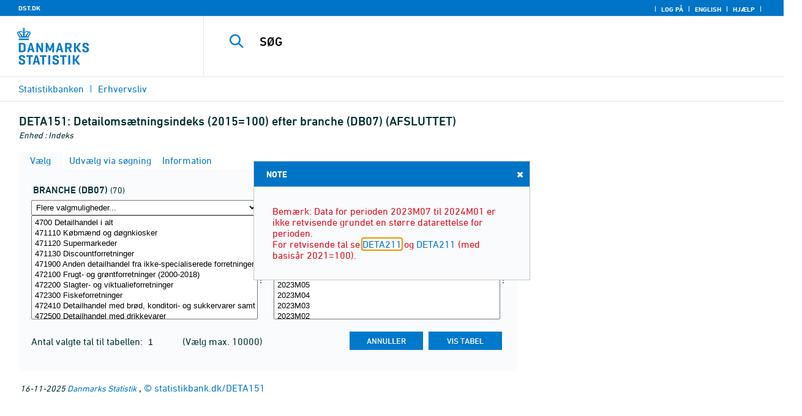

--- FILE ---
content_type: text/html; charset=ISO-8859-1
request_url: https://statistikbank.dk/statbank5a/SelectVarVal/Define.asp?Maintable=DETA151&PLanguage=0
body_size: 15128
content:
<!DOCTYPE HTML PUBLIC "-//W3C//DTD HTML 4.01 Transitional//EN" >
<HTML lang="da">
<HEAD>
<meta http-equiv="X-UA-Compatible" content="IE=Edge">
<TITLE>Detailomsætningsindeks (2015=100) efter branche (DB07) (AFSLUTTET) - Statistikbanken - data og tal</TITLE>

<LINK rel="shortcut icon" href="//statistikbank.dk/statbank5a/Site/1/favorite.ico">
<script type="text/javascript" src="../jQuery/js/jquery-3.7.0.min.js"></script>
<link type="text/css" href="../jQuery/css/default/jquery-ui-1.12.1.min.css" rel="stylesheet" />	
<script type="text/javascript" src="../jQuery/js/jquery-ui-1.12.1.min.js"></script>
<LINK rel="stylesheet" type="text/css" href="../site/StatBank1.css?rev2023-3">
<script type="text/javascript" src="../site/1/topmenu.js?rev2021-2"></script>
<script type="text/javascript" src="../site/1/webstat.js?rev2021-2"></script>
<META http-equiv="Content-Type" content="text/html; charset=iso-8859-1">
<meta property='cludo:maintable' content='DETA151' /><meta property='cludo:title' content='Detailomsætningsindeks' /><meta property='cludo:subjectarea' content='Erhvervsliv. Handel' /><meta property='cludo:boost' content='0' /><meta property='cludo:categorydst' content='Statistikbanken' /><meta property='cludo:manualurl' content='http://statistikbank.dk/DETA151' />
</HEAD>

<BODY onload="howmany(1,1);autosuit(3,170,550,30);" onresize='autosuit(3,170,550,30);'>

<a NAME="top" class="skipToContent" href="#mainContent">Gå til sidens indhold</a>
	
	<script type="text/javascript">

//Insert texts for use in JavaScript function in correct language (see PTda.asp)
var logonconfirm1 = 'Du skal logge på for at udtrække mere end ';
var logonconfirm2 = ' tal pr. tabel. Vil du logge på?';
var gstalert1 = 'Du kan maksimalt udtrække ';
var gstalert2 = ' tal pr. tabel';
var peralert = 'Visning af tabeller kræver at, du\nhar foretaget et valg i listen med tid.\n\nVælg en værdi og prøv igen.';
var valuealert = 'Vælg en eller flere værdier fra ';
var mapalert = 'Kort kan kun vises for områdefordelte statistikker';
var undosort = 'Fortryd sortering';

function showspan()	{
gettingdata.style.visibility="visible";
}

function autologon(form1)	{
	var al = document.forms[form1].elements['AutoLogon'].checked;
	if (al)
	    //window.open('../Help/autologon.asp?Planguage=0','autologon','width=450,height=510,resizable=1,scrollbars=auto');
	    var div = $('<div title="Autologon" class="conceptcontent"></div>').appendTo('body'),
            url = '../Help/autologon.asp?Planguage=0';
            div.load(url, function () { $(this).dialog({ width: 500 }) });
}

function showgraph(lstnr) {
if (lstnr == 7) {
index = lstnr;
}
else {
index = document.graphics.graphtype.selectedIndex;
}
para = document.graphics.graphtype.options[index].value;
  if(para == 'graferror') {
  alert(mapalert);
  }
  else {
      window.open(para,'_blank','width=950,height=510,resizable=1,scrollbars=1');
  }
}

function showpxsgraph(fil) {
para = fil;
window.open(para,'Diagram','width=950,height=500,resizable=1');
}

function showdiv(i,j) {
  rediger.varno.value = i;
  rediger.vartext.value = j;
  vartitle.value = j;
  scr1 = window.document.body.scrollTop;
  scr2 = window.document.body.scrollLeft;
  str1 = scr1 + window.event.clientY;
  str2 = scr2 + window.event.clientX;
  div1.style.top = str1;
  div1.style.left = str2;
  div1.style.visibility = "visible"  
}

function hidediv(i,j)	{
  rediger.varno.value = "";
  rediger.vartext.value = "";
  div1.style.visibility = "hidden";
}

function calculate(i)	{
  rediger.varno.value = $('#editorcalc').contents().find('#varno').val();
  rediger.vartext.value = $('#editorcalc').contents().find('#vartosum').val();
  rediger.valstring.value = $('#editorcalc').contents().find('#valtosum').val();
  rediger.newvaltext.value = $('#editorcalc').contents().find('#newvaltext').val();
  rediger.inclexcl.value = $('#editorcalc').contents().find('#inclexcl').val();
  rediger.calconst.value = $('#editorcalc').contents().find('#calconst').val();
  rediger.parmorder.value = $('#editorcalc').contents().find('#parmorder').val();
  menusubmit(i);
}

function menusubmit(i)  {
  rediger.altpivot.value= i;
  document.rediger.submit();
  showspan();
}

function bookmarkme(i)	{
  url = "http://www." + i;
  pres = i;
  if (document.all)
  window.external.AddFavorite(url,pres) 
}

function help(fil) {
	window.open(fil,'Helps','width=800,height=600,resizable=1,toolbar=yes,toolbar=0');
}

function videoguide(url) {
	window.open(url,'Guide','width=1000,height=650,resizable=1,toolbar=yes,toolbar=0');
}

function servertimer()
{
	if (hour > 24)
		hour = '00';

	if (min < 10 && min != '00')
		dismin = '0' + min;
	else
		dismin = min;
	
	dissec = (sec < 10 ? sec = '0' + sec : sec);

	document.getElementById('servertime').innerHTML = hour + ":" + dismin + ":" + dissec;

	if (sec < 59)
		sec++;
	else
	{
		sec = '0';
		min++;
		if (min > 59)
		{
			min = '00';
			hour++;
		}
	}
	
	window.setTimeout('servertimer()', 1000);
}

function logOffConfirm()
{
	time = new Date();
	
	answer = confirm('Automatisk pålogning vil blive deaktiveret.\n\nØnsker du at logge af?');

	try
	{	
		elapsedSeconds = Math.floor((new Date() - time) / 1000);
		sec = sec * 1 + elapsedSeconds;
		
		min = min * 1 + Math.floor(sec / 60);
		sec = sec % 60;
		
		hour = hour * 1 + Math.floor(min / 60);
		min = min % 60;
		
		hour = hour % 24;
	}
	catch(exception)
	{}
		
	return answer;
}

//
//rettet
function createCookie(name,value,days)
{
	if (days)
	{
		var date = new Date();
		date.setTime(date.getTime() + (days * 24 * 60 * 60 * 1000));
		var expires = '; expires=' + date.toGMTString();
	}
	else
		var expires = '';
		
	document.cookie = name + ' = ' + value + expires + '; path=/';
}

//
function readCookie(name) {
	var nameEQ = name + "=";
	var ca = document.cookie.split(';');
	for(var i=0;i < ca.length;i++) {
		var c = ca[i];
		while (c.charAt(0)==' ') c = c.substring(1,c.length);
		if (c.indexOf(nameEQ) == 0) return c.substring(nameEQ.length,c.length);
	}
	return null;
}

//
function eraseCookie(name) {
	createCookie(name,"",-1);
}

function InternetExplorer()
{
	if ((navigator.appVersion.indexOf("MSIE") != -1) && (navigator.appVersion.indexOf("Macintosh") == -1))
		return true;
	else
		return false;
}

function FrameDiv(titleInnerText, innerHTML, className, closeImageUrl)
{
	this.removed = false;
	this.o = this;

	if (!document.body.addEventListener)
	{
		document.body.addEventListener =
			function(eventName, functionObject)
			{
				if (typeof eval('FrameDiv.oldBodyOn' + eventName) == 'undefined')
				{
					eval('FrameDiv.oldBodyOn' + eventName + ' = (document.body.on' + eventName + ' ? document.body.on' + eventName + ' : function() {})');
					eval('document.body.on' + eventName + ' = function() { FrameDiv.oldBodyOn' + eventName + '(); functionObject() }');
				}
			}
	}

	if (FrameDiv.zIndex == undefined)
		FrameDiv.zIndex = 1000;
	else
		FrameDiv.zIndex++;
		
	FrameDiv.CurrentFrame = null;
	FrameDiv.CurrentDiv = null;
	
	this.setInnerHTML =
		function(innerHTML)
		{
			bodyDiv.innerHTML = innerHTML;
		}
		
	this.getBodyDiv =
		function()
		{
			return bodyDiv;
		}
	
	this.moveTo =
	    function(x, y)
	    {
	        frame.style.left = x;
	        div.style.left = x;

	        frame.style.top = y;
	        div.style.top = y;
	    }

    this.getTop = 
        function()
        {
            return div.offsetTop;
        }
	    
	this.setClassName =
		function(className)
		{
			frame.style.zIndex = ++FrameDiv.zIndex;
			div.style.zIndex = ++FrameDiv.zIndex;

			div.className = className;
			div.style.margin = 0;
			div.style.padding = 0;
			div.style.position = 'absolute';
			
			table.border = 0;
			table.cellSpacing = 0;
			
			titleTd.className = className;
			titleTd.style.border = 'none';
			titleTd.style.height = 1;
			
			luk.style.position = 'absolute';
			luk.style.top = 2;
			luk.style.right = 2;
			
			bodyTd.colSpan = 2;

			bodyDiv.className = className;
			bodyDiv.style.border = 'none';
			bodyDiv.style.overflow = 'auto';
			
			div.style.height = table.offsetHeight;
			div.style.width = table.offsetWidth;
			
			frame.className = className;
			frame.style.position = 'absolute';
			frame.style.top = div.offsetTop - 1;
			frame.style.left = div.offsetLeft - 1;
			frame.style.width = div.offsetWidth + 2;
			frame.style.height = div.offsetHeight + 2;
			frame.style.border = '';
		}

	this.remove = 
		function()
		{
			this.o.removed = true;
		
			for (var i = 0; i < div.getElementsByTagName('embed').length; i++)
				if (typeof div.getElementsByTagName('embed')[i].stop != 'undefined')
					div.getElementsByTagName('embed')[i].stop();
			
			document.body.removeChild(div);
			if (microsoft())
				document.body.removeChild(frame);
		}
		
	this.append = 
		function()
		{
			div.style.visibility = 'hidden';
			div.style.filter = 'progid:DXImageTransform.Microsoft.Fade(duration=.3)';
		
			if (microsoft())
				document.body.appendChild(frame);
			document.body.appendChild(div);

			if (microsoft())
			{
			    try
			    {
				    div.filters[0].apply();
				    div.filters[0].play();
				}
				catch(exception)
				{}
			}
			else
			{
				fadeIn(div);				
			}
			div.style.visibility = 'visible';
		}

	var frame = document.createElement('iframe');
	var div = document.createElement('div');
		div.parent = frame;
		var table = document.createElement('table');
		var tbody = document.createElement('tbody');
			var headTr = document.createElement('tr');
				var titleTd = document.createElement('td');
					titleTd.parent = div;
					var luk = document.createElement('img');
			var bodyTr = document.createElement('tr');
				var bodyTd = document.createElement('td');
					var bodyDiv = document.createElement('div');
	
	titleTd.appendChild(luk);
	headTr.appendChild(titleTd);
	
	bodyTd.appendChild(bodyDiv);
	bodyTr.appendChild(bodyTd);
	
	tbody.appendChild(headTr);	
	tbody.appendChild(bodyTr);	
	
	table.appendChild(tbody);
	
	div.appendChild(table);
	
	var image = new Image();
	image.src = closeImageUrl;
	
	luk.src = closeImageUrl;
	
	this.title = document.createTextNode(titleInnerText);
	titleTd.appendChild(this.title);
	
	this.setTitle =
	    function(t)
	    {
	        this.title.innerText = t;
	    }
	
	this.setInnerHTML(innerHTML);

	this.append();
	this.setClassName(className);

	div.onmousedown =
		function()
		{
			frame.style.zIndex = ++FrameDiv.zIndex;
			div.style.zIndex = ++FrameDiv.zIndex;
		}
	
	luk.o = this;
	luk.onmouseup = this.remove;
	
	var yDiff, xDiff;
	titleTd.onmousedown =
		function(eventArg)
		{
			if (eventArg)
				event = eventArg;
		
			if (event.srcElement == luk || event.target == luk)
				return;
			
			FrameDiv.CurrentDiv = this.parent;
			FrameDiv.CurrentFrame = this.parent.parent;

			var x = (event.x ? event.x : event.pageX);
			var y = (event.y ? event.y : event.pageY);

			FrameDiv.yDiff = y - div.offsetTop;
			FrameDiv.xDiff = x - div.offsetLeft;
		}
	
	if (FrameDiv.eventsSet != true)
	{
		FrameDiv.eventsSet = true;
		
		document.body.addEventListener('mousemove',
			function(eventArg)
			{
				if (eventArg)
					event = eventArg;
			
				if (FrameDiv.CurrentFrame == null)
					return;
				
				var x = (event.x ? event.x : event.pageX);
				var y = (event.y ? event.y : event.pageY);

				FrameDiv.CurrentDiv.style.top = y - FrameDiv.yDiff;
				FrameDiv.CurrentDiv.style.left = x - FrameDiv.xDiff;

				FrameDiv.CurrentFrame.style.top = y - FrameDiv.yDiff - 1;
				FrameDiv.CurrentFrame.style.left = x - FrameDiv.xDiff - 1;
			},
			false);

		document.body.addEventListener('mouseup',
			function()
			{
				FrameDiv.CurrentFrame = null;
				FrameDiv.CurrentDiv = null;
			},
			false);
	}
}

function microsoft()
{
	return (navigator.appName.indexOf('Microsoft') > -1);
}

function safari()
{
	return (navigator.appVersion.indexOf('Safari') > -1);
}

var elem, opac;
function fadeIn(element, opacity)
{
	if (opacity == null)
		opacity = 0;
	
	element.style.opacity = opacity;
	
	if (opacity >= 1)
	{
		return;
	}
	else
	{
		opacity += .1;
		elem = element;
		opac = opacity;
		setTimeout('fadeIn(elem, opac);', 10);
	}
}

function colorRange(event, color) {
	var e = (event.srcElement ? event.srcElement : event.target); 
	while (e.nodeName != 'TR' && e.parentNode) e = e.parentNode; 
	if (e.nodeName == 'TR') { e.className = (color ? 'hovertr' : 'mytablestr');} 
}

function MainConcepts(mt) {
	$('.conceptcontent').remove();
	var url = "../Common/getConcepts.asp?maintable=" + mt + "&Planguage=0";
	var div = $('<div title="Begreber" class="conceptcontent"></div>');
	$('body').append(div);
	div.load(url,function() {$(this).dialog({width:500})});
}

function ShowConcepts(vs,tit) {
    $('.conceptcontent').remove();
	var url = "../Common/getConcepts.asp?valueset=" + vs + "&Planguage=0";
	var div = $('<div title="Begreber" class="conceptcontent"></div>');
	$('body').append(div);
	div.load(url, function() {$(this).dialog({width:500});changevaluetxt(tit)});
}

function changevaluetxt(tit) {
	$('#valuesetid').html(tit);
	$('#variabelid').html(tit);
	tit = tit.replace("/", "_Ss_")
	tit = tit.replace("ø", "_oe_")
	tit = tit.replace("Ø", "_OE_")
	tit = tit.replace("æ", "_ae_")
	tit = tit.replace("Æ", "_AE_")
	tit = tit.replace("å", "_aa_")
	tit = tit.replace("Å", "_AA_")
	var url = "/" + '"' + tit + '"';
	$('#variabelurl').attr('href',url);
}

function ShowTableInfo(mt) {
	$('.infodialog').remove();
	var url = "../SelectVarval/define.asp?Tabstrip=INFO&maintable=" + mt + "&Planguage=0";
	$.get(
		url,
		function (data)
		{
			$('<div title="Information: '+ mt +'" class="infodialog"></div>').html($(data).find('.infotbl')).appendTo('body').dialog({width:600});
		}						
	);
}

function epost(user, domain, querystring)
{
	var t = user + qwerty(true) + domain;

	if (querystring.length > 0)
		t += '?' + querystring;

	return t;
}

function qwerty(qwerty)
{
	if (qwerty)
		return '@';
	else
		return '';
}

function adjustFootnote()
{
	$('.pxtable .footnote').each(
		function()
		{
			var br = $(this).html().toLowerCase().indexOf('&nbsp;');

			if (br > -1)
			{
				var hide = $(this).html().substring(br + 6);

				$(this).html($(this).html().substring(0, br));

				$('<span class="footnoteToggle"/>').appendTo($(this)).append(
					'<span class="toggle hide">' + hide + '</span>',
					'<span class="flnote handle toggle"><br/>Læs mere ... &raquo;</span>',
					'<span class="flnote handle toggle hide"><br/>Læs mere ... &laquo;</span>'
				).find('.handle').click(
					function()
					{
						$(this).siblings('.toggle').addBack().toggle();
					}
				);
			}
		}
	);
}
</script>

<SPAN ID="gettingdata" class="snail">Henter data ... <img src="../Site/1/larve.gif" alt="" role="presentation"> ... vent et øjeblik</SPAN>

<table background="../Site/1/top_DST.gif?rev2025-2" class="toptbl">
<tr>

<td class="toplogotd" onclick="javascript:window.open('http://www.dst.dk');">
<table class="toplogotbl"><tr><td>
</td></tr></table>
</td>

<td class="topcrumstd" valign="bottom">
<table class="topcrumstbl"><tr>
<td><img src="../Site/1/hjem.gif" alt="" role="presentation">

<a href="../SelectTable/Omrade0.asp?PLanguage=0" title="Startsiden" onclick="javascript:showspan()" class="topcrumslink"> Statistikbanken</a> <img src='../Site/1/crumbdivide.gif' class='crumsep' alt='' role='presentation'>
<a href="../SelectTable/Omrade0.asp?SubjectCode=6&ShowNews=OFF&PLanguage=0" title="" onclick="javascript:showspan()" class="topcrumslink">Erhvervsliv</a> <img src='../Site/1/crumbdivide.gif' class='crumsep' alt='' role='presentation'>
</td></tr></table>
</td>

<td class="topmenubartd" align="right" valign="bottom">
<table class="topmenubartbl"><tr>
<td>
 <img src='../Site/1/sep.gif' alt='' role='presentation'> 
<a href="../SelectTable/Omrade0.asp?logon=yes&PLanguage=0&SubjectCode=6&MainTable=DETA151&pxsid=0&TC=" title="Log på" class="topmenulink"><img src="../Site/1/lock.gif" alt="" role="presentation"> Log på</a>
 <img src='../Site/1/sep.gif' alt='' role='presentation'>  <a href="../SelectVarVal/Define.asp?Maintable=DETA151&PLanguage=1" title="English" class="topmenulink"><img src="../Site/1/English.gif" alt="" role="presentation"></a>
 <img src='../Site/1/sep.gif' alt='' role='presentation'>  <a href="javascript:help('../Help/Help.asp?menuname=Define&PLanguage=0');" title="Hjælp" class="topmenulink"><img src="../Site/1/spg12.gif" alt="" role="presentation"> Hjælp</a> 
 <img src='../Site/1/sep.gif' alt='' role='presentation'> 
</td></tr></table>
</td>

<td class="topsearchtd">
<form method="post" action="../selecttable/search.asp" name="content" id="cludosearch">
<table class="searchtbl">
<tr><td>
<input autocomplete="off" type="search" name="searchtext" value="" size="20" maxlength="100" class="searchinp" aria-label="SØG">
</td><td>
<input type="submit" value="SØG" onclick="javascript: showspan()" id="submit1" name="submit1" class="searchbtn">
<INPUT TYPE="hidden" NAME="PLanguage" VALUE="0">
</td></tr>
</table>
</form>

<ul class="search__suggest" id="suggestList"></ul>

<script type="text/javascript">

    var timeoutHandle = 0;
    var waitForKeyPress = 200;
    var minimumCharacterCount = 3;
    var suggestUl;
    var searchField;
    var currentSuggestion = undefined;
    var numberOfSuggestions = 0;

    function changeSuggestion(down) {
        if (down) {
            if (!currentSuggestion || ++currentSuggestion > numberOfSuggestions) {
                currentSuggestion = 1;
            }
        } else {
            if (!currentSuggestion || --currentSuggestion === 0) {
                currentSuggestion = numberOfSuggestions;
            }
        }

        suggestUl.children("li.cl_selected").removeClass("cl_selected");
        suggestUl.children("li[data-suggestion-number=" + currentSuggestion + "]").addClass("cl_selected");
    }

    function doSuggest() {
        var text = searchField.val();
        if (text.length >= minimumCharacterCount) {
            jQuery.ajax({
                url: 'https://api.cludo.com/api/v3/34/1965/Autocomplete?text=' + encodeURIComponent(text),
                success: function (data) {
                    numberOfSuggestions = data.length;
                    suggestUl.empty();
                    if (data.length > 0) {
                        for (var i in data) {
                            suggestUl.append(jQuery("<li data-suggestion-number='" + (Number(i) + 1) + "'><a href='#'>" + data[i] + "</a></li>"));
                        }
                    }
                },
                type: "GET",
                dataType: "json",
                beforeSend: function (xhr) { xhr.setRequestHeader("Authorization", "SiteKey MzQ6MTk2NTpTZWFyY2hLZXk="); }
            });
        } else {
            resetSuggest();
        }
    }

    function resetSuggest() {
        numberOfSuggestions = 0;
        currentSuggestion = undefined;
        suggestUl.empty();
    };


    $(function () {
        //        jQuery(function () {
        suggestUl = jQuery(".search__suggest");
        searchField = jQuery(".searchinp");

        searchField.keyup(function (e) {
            if (e.keyCode === 38 || e.keyCode === 40) {
                e.preventDefault();
                changeSuggestion(e.keyCode === 40);
                return;
            }
            if (e.keyCode === 27) {
                suggestUl.addClass("cl_hidden");
                return;
            }
            suggestUl.removeClass("cl_hidden");
            clearTimeout(timeoutHandle);
            timeoutHandle = setTimeout(doSuggest, waitForKeyPress);
        });

        searchField.keydown(function (e) {
            if (e.keyCode === 13 && currentSuggestion) {
                searchField.val(suggestUl.children("[data-suggestion-number=" + currentSuggestion + "]").text());
                resetSuggest();
            }
        });

        searchField.focus(function () {
            suggestUl.removeClass("cl_hidden");
            timeoutHandle = setTimeout(doSuggest, waitForKeyPress);
        });

        searchField.blur(function () {
            setTimeout(function () { suggestUl.addClass("cl_hidden") }, 200);
        });

        suggestUl.on("click", "a", function (e) {
            e.preventDefault();
            searchField.val(jQuery(this).text());
            jQuery("#cludosearch").submit();
        });
    });

</script>

</td></tr></table>

<!--
<GruppeNavn>Statistikbanken</GruppeNavn>
<SubGruppeNavn>Sort_SB_0</SubGruppeNavn>
<meta name="DC.Title" content="Detailomsætningsindeks" />
<manuelurl>statistikbank.dk/DETA151</manuelurl>
-->

<TABLE class="maintitle1tbl">
<TR><TD class="maintitle1bar" role="heading" aria-level="1">
<font class="mainref">DETA151:</font> Detailomsætningsindeks (2015=100) efter branche (DB07) (AFSLUTTET)
</TD></TR>
<TR><TD class="source">
Enhed :  Indeks
</TD></TR>
</TABLE>
<div class="definecontainer">

<div id='oblnote' title='NOTE' tabindex='2'><p class="oblnote">Bemærk: Data for perioden 2023M07 til 2024M01 er ikke retvisende grundet en større datarettelse for perioden.<br> For retvisende tal se <a href='http://statistikbanken.dk/DETA211' target='_new'>DETA211</a> og <a href='http://statistikbanken.dk/DETA211' target='_new'>DETA211</a> (med basisår 2021=100).  </p></div>
<script>
    $('#oblnote').dialog({minWidth: 450});
</script>
<br>
<span id="paybox" class="payboxspan"></span>

    <a name="mainContent"></a>
	
<table class="tabstrip" cellspacing="0">
<tr>
 
        <td class="active" valign="top" align="left"></td>
        <td class="active"> 
        <a href="javascript:x7 = document.forms.main; x7['PLanguage'].value = '0'; x7['TS'].value = 'SELECT'; x7.submit();showspan();"><font class="sortelinks">&nbsp;Vælg</font></a>&nbsp;<img src="../Site/1/markpilb.gif">
        </td>          
        <td align="right" valign="top" class="active"></td><td width="2"></td>
        <!-- Advanced select -->
        <td class="passive" valign="top" align="left"></td>
        <td class="passive">
        <a href="javascript:x7 = document.forms.main; x7['TS'].value = 'ASEEK'; x7.submit();showspan();"><font class="hvidelinks">&nbsp;Udvælg via søgning</font></a>&nbsp;<img src="../Site/1/smalupi.gif">
        </td>          
        <td align="right" valign="top" class="passive"></td><td width="2"></td>
        <!-- Information  -->
        <td class="passive" valign="top" align="left"></td>
        <td class="passive"> 
        <a href="javascript:x7 = document.forms.main; x7['TS'].value = 'INFO'; x7.submit();showspan();"><font class="hvidelinks">&nbsp;Information</font></a>&nbsp;<img src="../Site/1/doc9.gif">
        </td>          
        <td align="right" valign="top" class="passive"></td><td width="2">
        <!-- Contents -->
         
</td>
</tr>
</table>

    <TABLE class="fanetabel" width="680" id="fanetbl">
        <TR><TD colspan=2>
        <SCRIPT LANGUAGE="Javascript">

		var AktivBoks
		var tfreq=1

        function howmany(nr,guest) {
        var Boksene = new Array();
        var Taeller = 0;  var Total = 1; tmptael = 0; tal=0;
        var Bent = document.forms['main'].elements
		var GFS = document.forms['main'].elements['GuestFileSize'].value        
		var MFS = document.forms['main'].elements['MaxFileSize'].value

        for(var A=0; A<Bent.length; A++) {
                var taget = Bent[A].type;
                if((taget=="select-multiple")) {
                 Boksene[tmptael] = A;
                 tmptael++
                }
        }
        for(var Y=0; Y < Boksene.length; Y++) {
         for(var X=0; X < Bent[Boksene[Y]].options.length; X++) {
                var hvilken = Bent[Boksene[Y]].options[X];
                var valgt = hvilken.selected;
                if(valgt==true) {Taeller++;}
         }
        
			if(Taeller==0) {Taeller = 1;}
			Total = Taeller * Total; Taeller = 0;
		}
		
		Total = Total * tfreq;
        
        if(Total>MFS){
                alert(gstalert1 + MFS + gstalert2);

				for(i=0; i < Bent[AktivBoks].length; i++) {
					if(i != Bent[AktivBoks].selectedIndex) {
						Bent[AktivBoks][i].selected = false;
					}
				}
                
                return false;
        }

        if(Total>GFS && guest==-1){
					
				for(i=0; i < Bent[AktivBoks].length; i++) {
					if(i != Bent[AktivBoks].selectedIndex) {
						Bent[AktivBoks][i].selected = false;
					}
				}
                
                var dadr = document.forms['main'].elements['MainTable'].value;
                var wtg = "../SelectTable/Omrade0.asp?Logon=yes&PLanguage=0&Maintable=" + dadr;
                if (confirm(logonconfirm1 + GFS + logonconfirm2)) {
                window.location.href = wtg;
                }
                return false;
        }
        
        document.main.valgteceller.value=Total;
        return true;
        }

        function dblink(fil)
        {open(fil,target="_blank");
                }
        function validate() {
        var Boksene = new Array();
        var Taeller = 0; tmptael=0
        var Bent = document.forms[0].elements
        for(var A=0; A<Bent.length; A++) {
                var taget = Bent[A].type;
                if((taget=="select-multiple") || (taget=="select-one")) {
                 Boksene[tmptael] = A;
                 tmptael++
                }
        }

        var z = IsLastSelected(Bent[Boksene[Boksene.length - 1]]);
        if(z == false) {
                alert(peralert);
                return false;
                }
        }

        function IsLastSelected(x) {
                for(s = 0; s < x.options.length; s++) {
                        var tf = x.options[s].selected;
                        if(tf == true) { return true; }
                }
                return false;
        }
        
        function presubmit(x) {
                var f = document.forms['main'].elements;
                var obj = f['action'];
                obj.value = x;
        }

var VisGemTSAdversel = true;

function GemTS (TS)
{
var koer = true;
var ms = "";
var felter = "";
for(i = 0; i < document.forms.main.elements.length; i++) {
	//ms = document.forms.main.elements[i].MustSelect;
	ms = document.getElementsByName('main')[0].elements[i].getAttribute('MustSelect');
	if(ms == "true") {
		if(document.forms.main.elements[i].selectedIndex == -1) {
			ms = document.forms.main.elements[i].name;
			ms = "VP" + ms.substring(3, ms.length);
			if(document.forms.main.elements[ms].value == "") {
				felter = felter + ", " + document.forms.main.elements["rubrik" + ms.substring(2, ms.length)].value;
			}
			else {
				felter = felter + ", " + document.forms.main.elements[ms].value;
			}
			koer = false;
		}
	}
}
if(koer == true || TS != "ShowTable") {
	document.main.TS.value = TS + "&OldTab=" + document.main.OldTab.value + "&SubjectCode=" + document.main.SubjectCode.value + "&AntVar=" + document.main.antvar.value + "&Contents=" + document.main.Contents.value + "&tidrubr=" + document.main.tidrubr.value;
	showspan();
}
else {
	if(VisGemTSAdversel) {
		alert(valuealert + felter.substring(2, felter.length));
		VisGemTSAdversel = false;
	}
	else {
		VisGemTSAdversel = true;
	}
}
return koer;
}

// RESIZE SELECTBOXES

var m_bDrag = false;
var nOldMouseX;
var boxvar;

function onMouseDown(boxno) {
   m_bDrag = true;
   nOldMouseX = window.event.x;
   boxvar = boxno
}
function onMouseMove() {
   if (m_bDrag) {
      RepositionListbox(window.event.x - nOldMouseX, boxvar);
      nOldMouseX = window.event.x;
      return false;
   }
}
function onMouseUp() {
   m_bDrag = false;
}
document.onmouseup = onMouseUp;
document.onmousemove = onMouseMove;

function RepositionListbox(whereto, boxno) {
var def = document.forms['main'].elements[boxno].style.width;
var def1 = parseInt(def);
var def2 = def1 + whereto;
	if (def2 > 0) {
	document.forms['main'].elements[boxno].style.width = def2;
	aktivgrp = boxno.replace("var", "grouping");
	if ($('select[name="' + aktivgrp + '"]')) {
		document.forms['main'].elements[aktivgrp].style.width = def2;
		}
	}
}

var totalArray=new Array();

function initsorting(id) {

    for (i=0;i<id.options.length;i++) {
    var sel = "N";
    if (id.options[i].selected == true) {sel = "S"};
	totalArray[i] = id.options[i].text + "¿" + id.options[i].value + "¿" + sel;
    }
    
    for (i=id.length;i>=0;i--) {
        id.options[i]=null
    }
}

function SortSelect(id,grouping) {
    
    initsorting(id);
    
	totalArray.sort();	
    
    for (i=0;i<totalArray.length;i++) {
	tmp = totalArray[i].split("¿");
	tmp1 = tmp[0];
	tmp2 = tmp[1];
	tmp3 = tmp[2];
        so = new Option(tmp1,tmp2);
        optionRank = id.options.length;
        id.options[optionRank]=so;
        if (tmp3=="S") {id.options[optionRank].selected = true}
    }
    totalArray.length = 0;
    document.forms['main'].elements[grouping].options[0].text = undosort;
}

function SelectAll(id,guest) {

    for (i=0;i<id.options.length;i++) {
    id.options[i].selected = true;
    }
    howmany(1,guest);
}

function DeSelectAll(id,guest) {

    for (i=0;i<id.options.length;i++) {
    id.options[i].selected = false;
    }
    howmany(1,guest);
}

function vissubmit(grouping,guest)	{
whatodo = document.forms['main'].elements[grouping].selectedIndex;
varboks = document.forms['main'].elements[AktivBoks];
document.main.TS.value = "";
if (whatodo==1) {SortSelect(varboks,grouping);}
if (whatodo==2) {SelectAll(varboks,guest);}
if (whatodo==3) {DeSelectAll(varboks,guest);}
if (whatodo==0 | whatodo>3) {document.main.submit();showspan();}
}

function autosuit(cols,al,hl,ml) {
if (!navigator.userAgent.match(/(iPhone|iPod|iPad)/)) {
var a = document.forms['main'].elements['antvar'].value;
var rows = Math.ceil(a/cols)
var ow = (self.innerWidth ? self.innerWidth : document.body.offsetWidth);
var oh = (self.innerHeight ? self.innerHeight : document.body.offsetHeight);
if (((ow/cols)-al)>ml && ((oh-hl)/rows)>ml) {
	var b = (ow-al)/cols;
	if (a>cols)  {var h = (oh-hl)/rows}
	else {var h = oh-hl}
	for (i=0; i<a; i++) {
		c=i+1;
		var v = 'var' + c;
		var g = 'grouping' + c;
		document.forms['main'].elements[v].style.width = b;
		document.forms['main'].elements[v].style.height = h;
		document.forms['main'].elements[g].style.width = b;
	}
	fanetbl.style.width=hl;
	}
}
}

</SCRIPT>


<FORM name="main" ACTION ="saveselections.asp" METHOD="post" onsubmit="return GemTS('ShowTable','SELECT')">
        <INPUT TYPE="hidden" NAME="TS" ID="TS" VALUE="">
        <INPUT TYPE="hidden" NAME="PLanguage" ID="PLanguage" VALUE="0">
        <INPUT TYPE="hidden" NAME="FF" ID="FF" VALUE="20">
        <INPUT TYPE="hidden" NAME="OldTab" ID="OldTab" VALUE="SELECT">
		<INPUT TYPE="hidden" NAME="SavePXSId" ID="SavePXSId" VALUE="0">

        <!-- <INDHOLD> -->
        <table class="tblcollapse">
        <tr class="vartr">
        
	<TD COLSTART="1"><table class="varboxtitletbl"><tr><td><font class="overskrifta">
	branche (DB07)</font> <font class=numofvals> (70)</font></td></td></tr></table></td><td></td>
	
        <TD COLSTART="2">
        
<font class="overskrifta">måned</font>
<INPUT TYPE="hidden" NAME="rubrik2" VALUE="måned">
</TD>
<td></td>
</TR><TR>

        
        <TD COLSTART="1" class="varboxtd1">
        
        <select name="grouping1" onchange="AktivBoks=document.main.var1.name;vissubmit('grouping1',-1);" style="width:219;" aria-label="Flere valgmuligheder... for branche07">
        <option value="">Flere valgmuligheder...</option>
        <option value="">Sorter alfabetisk</option>
        <option value="">Markér alle</option>
        <option value="">Afmarkér alle</option>
        
        </select> 
        <SELECT style="width:220" onchange="AktivBoks=this.name;howmany(1,-1)"  MULTIPLE="MULTIPLE" NAME="var1" size="14" MustSelect="false" aria-label="Vælg branche07">
                                                <OPTION VALUE="4700">4700 Detailhandel i alt</option>       
                                        
                                                <OPTION VALUE="471110">471110 Købmænd og døgnkiosker</option>       
                                        
                                                <OPTION VALUE="471120">471120 Supermarkeder</option>       
                                        
                                                <OPTION VALUE="471130">471130 Discountforretninger</option>       
                                        
                                                <OPTION VALUE="471900">471900 Anden detailhandel fra ikke-specialiserede forretninger</option>       
                                        
                                                <OPTION VALUE="472100">472100 Frugt- og grøntforretninger (2000-2018)</option>       
                                        
                                                <OPTION VALUE="472200">472200 Slagter- og viktualieforretninger</option>       
                                        
                                                <OPTION VALUE="472300">472300 Fiskeforretninger</option>       
                                        
                                                <OPTION VALUE="472410">472410 Detailhandel med brød, konditori- og sukkervarer samt fremstilling af friske bageriprodukter</option>       
                                        
                                                <OPTION VALUE="472500">472500 Detailhandel med drikkevarer</option>       
                                        
                                                <OPTION VALUE="472600">472600 Tobaksforretninger (2000-2018)</option>       
                                        
                                                <OPTION VALUE="472900">472900 Anden detailhandel med fødevarer i specialforretninger (2000-2018)</option>       
                                        
                                                <OPTION VALUE="472900S">Specialforretninger med fødevarer, frugt og grønt samt tobaksforretninger (472100, 472600, 472900)</option>       
                                        
                                                <OPTION VALUE="473000">473000 Servicestationer</option>       
                                        
                                                <OPTION VALUE="474100">474100 Detailhandel med computere, ydre enheder og software (2000-2018)</option>       
                                        
                                                <OPTION VALUE="474200">474200 Detailhandel med telekommunikationsudstyr (2000-2018)</option>       
                                        
                                                <OPTION VALUE="474300">474300 Radio- og tv-forretninger (2000-2018)</option>       
                                        
                                                <OPTION VALUE="474300S">Detailhandel med informations- og telekommunikationsudstyr i specialforretninger (474100, 474200, 474300)</option>       
                                        
                                                <OPTION VALUE="475100">475100 Detailhandel med kjolestoffer, garn, broderier mv.(2000-2018)</option>       
                                        
                                                <OPTION VALUE="475210">475210 Farve- og tapetforretninger</option>       
                                        
                                                <OPTION VALUE="475220">475220 Byggemarkeder og værktøjsmagasiner</option>       
                                        
                                                <OPTION VALUE="475300">475300 Detailhandel med tæpper, vægbeklædning og gulvbelægning</option>       
                                        
                                                <OPTION VALUE="475400">475400 Detailhandel med elektriske husholdningsapparater</option>       
                                        
                                                <OPTION VALUE="475910">475910 Møbelforretninger</option>       
                                        
                                                <OPTION VALUE="475920">475920 Boligtekstilforretninger (2000-2018)</option>       
                                        
                                                <OPTION VALUE="475930">475930 Detailhandel med køkkenudstyr, glas, porcelæn, bestik, vaser, lysestager mv.</option>       
                                        
                                                <OPTION VALUE="475940">475940 Forhandlere af musikinstrumenter (2000-2018)</option>       
                                        
                                                <OPTION VALUE="475990">475990 Detailhandel med belysningsartikler samt husholdningsartikler i.a.n.(2000-2018)</option>       
                                        
                                                <OPTION VALUE="475990S">Detailhandel med boligtekstil, belysningsartikler samt forhandlere af musikinstrumenter (475100, 475920, 475940, 475990)</option>       
                                        
                                                <OPTION VALUE="476100">476100 Detailhandel med bøger (2000-2018)</option>       
                                        
                                                <OPTION VALUE="476100S">Detailhandel med bøger, aviser og papirvarer (476100, 476200)</option>       
                                        
                                                <OPTION VALUE="476200">476200 Detailhandel med aviser og papirvarer (2000-2018)</option>       
                                        
                                                <OPTION VALUE="476300">476300 Detailhandel med musik- og videooptagelser (2000-2018)</option>       
                                        
                                                <OPTION VALUE="476410">476410 Forhandlere af sports- og campingudstyr (2000-2018)</option>       
                                        
                                                <OPTION VALUE="476410S">Forhandlere af lystbåde, sports- og campingudstyr (476410, 476430)</option>       
                                        
                                                <OPTION VALUE="476420">476420 Cykel- og knallertforretninger</option>       
                                        
                                                <OPTION VALUE="476430">476430 Forhandlere af lystbåde og udstyr hertil (2000-2018)</option>       
                                        
                                                <OPTION VALUE="476500">476500 Detailhandel med spil og legetøj (2000-2018)</option>       
                                        
                                                <OPTION VALUE="476500S">Detailhandel med spil og legetøj samt musik- og videooptagelser (476300, 476500)</option>       
                                        
                                                <OPTION VALUE="477110">477110 Tøjforretninger</option>       
                                        
                                                <OPTION VALUE="477120">477120 Babyudstyrs- og børnetøjsforretninger</option>       
                                        
                                                <OPTION VALUE="477210">477210 Skotøjsforretninger (2000-2018)</option>       
                                        
                                                <OPTION VALUE="477210S">Sko- og lædervareforretninger (477210, 477220)</option>       
                                        
                                                <OPTION VALUE="477220">477220 Lædervareforretninger (2000-2018)</option>       
                                        
                                                <OPTION VALUE="477300">477300 Apoteker (2000-2018)</option>       
                                        
                                                <OPTION VALUE="477400">477400 Detailhandel med medicinske og ortopædiske artikler (2000-2018)</option>       
                                        
                                                <OPTION VALUE="477500">477500 Detailhandel med kosmetikvarer og produkter til personlig pleje(2000-2018)</option>       
                                        
                                                <OPTION VALUE="477500S">Apoteker og detailhandel med kosmetikvarer og ortopædiske artikler (477300, 477400, 477500)</option>       
                                        
                                                <OPTION VALUE="477615">477615 Blomsterforretninger, Planteforhandlere og havecentre</option>       
                                        
                                                <OPTION VALUE="477630">477630 Dyrehandel</option>       
                                        
                                                <OPTION VALUE="477700">477700 Detailhandel med ure, smykker og guld- og sølvvarer</option>       
                                        
                                                <OPTION VALUE="477810">477810 Optikere</option>       
                                        
                                                <OPTION VALUE="477820">477820 Fotoforretninger (2000-2018)</option>       
                                        
                                                <OPTION VALUE="477830">477830 Forhandlere af gaveartikler og brugskunst (2000-2018)</option>       
                                        
                                                <OPTION VALUE="477840">477840 Kunsthandel og gallerivirksomhed (2000-2018)</option>       
                                        
                                                <OPTION VALUE="477890">477890 Detailhandel med andre varer i.a.n.</option>       
                                        
                                                <OPTION VALUE="477900">477900 Detailhandel med brugte varer i forretninger (2000-2018)</option>       
                                        
                                                <OPTION VALUE="477900S">Detailhandel med brugte varer, fotoforretninger og kunsthandel (477820, 477830, 477840, 477900)</option>       
                                        
                                                <OPTION VALUE="478900S">Detailhandel fra stadepladser og markede (478100, 478200, 478900)</option>       
                                        
                                                <OPTION VALUE="479110">479110 Detailhandel fra postordreforretninger (2000-2014)</option>       
                                        
                                                <OPTION VALUE="479111">479111 Detailhandel med dagligvarer via internet</option>       
                                        
                                                <OPTION VALUE="479112">479112 Detailhandel med elektroniske eller elektriske apparater samt fotoudstyr via internet</option>       
                                        
                                                <OPTION VALUE="479113">479113 Detailhandel med husholdnings- eller boligudstyr, bortset fra elektriske apparater, via internet</option>       
                                        
                                                <OPTION VALUE="479114">479114 Detailhandel med bøger, kontorartikler, musik eller film via internet</option>       
                                        
                                                <OPTION VALUE="479115">479115 Detailhandel med hobbyartikler, musikinstrumenter, sportsudstyr, legetøj, cykler via internet</option>       
                                        
                                                <OPTION VALUE="479116">479116 Detailhandel med tøj, sko, lædervarer, ure eller babyudstyr  via internet</option>       
                                        
                                                <OPTION VALUE="479117">479117 Detailhandel med medicin og produkter til personlig pleje via internet</option>       
                                        
                                                <OPTION VALUE="479119">479119 Detailhandel med andre varer i.a.n. via internet</option>       
                                        
                                                <OPTION VALUE="479900">479900 Anden detailhandel undtagen fra forretninger, stadepladser og markeder (2000-2018)</option>       
                                        
                                                <OPTION VALUE="479900S">Anden detailhandel undtagen fra forretninger, stadepladser og markeder samt digitale produkter (479120, 479900)</option>       
                                        
                </SELECT>
                </TD>
				<TD class="resize" onMouseDown="onMouseDown('var1');" title="Træk for at ændre bredde">
                <img src="../Site/1/resize.gif" alt="Træk for at ændre bredde">
				</TD>
                
                                
                <TD COLSTART="2" class="varboxtd1">
				
				
				<select name="grouping2" onchange="AktivBoks=document.main.var2.name;vissubmit('grouping2',-1);" style="width:219;" aria-label="Flere valgmuligheder... for tid">
				<option value="">Flere valgmuligheder...</option>
				<option value="">Sorter alfabetisk</option>
				<option value="">Markér alle</option>
				<option value="">Afmarkér alle</option>
				
				</select>		
				<SELECT style="width:220" onchange="AktivBoks = this.name;howmany(2,-1)"  MULTIPLE="MULTIPLE" NAME="var2" size="14" MustSelect="true" aria-label="Vælg tid">
                        <OPTION VALUE="2023M11" selected>2023M11</option>       
                        
                        <OPTION VALUE="2023M10">2023M10</option>       
                        
                        <OPTION VALUE="2023M09">2023M09</option>       
                        
                        <OPTION VALUE="2023M08">2023M08</option>       
                        
                        <OPTION VALUE="2023M07">2023M07</option>       
                        
                        <OPTION VALUE="2023M06">2023M06</option>       
                        
                        <OPTION VALUE="2023M05">2023M05</option>       
                        
                        <OPTION VALUE="2023M04">2023M04</option>       
                        
                        <OPTION VALUE="2023M03">2023M03</option>       
                        
                        <OPTION VALUE="2023M02">2023M02</option>       
                        
                        <OPTION VALUE="2023M01">2023M01</option>       
                        
                        <OPTION VALUE="2022M12">2022M12</option>       
                        
                        <OPTION VALUE="2022M11">2022M11</option>       
                        
                        <OPTION VALUE="2022M10">2022M10</option>       
                        
                        <OPTION VALUE="2022M09">2022M09</option>       
                        
                        <OPTION VALUE="2022M08">2022M08</option>       
                        
                        <OPTION VALUE="2022M07">2022M07</option>       
                        
                        <OPTION VALUE="2022M06">2022M06</option>       
                        
                        <OPTION VALUE="2022M05">2022M05</option>       
                        
                        <OPTION VALUE="2022M04">2022M04</option>       
                        
                        <OPTION VALUE="2022M03">2022M03</option>       
                        
                        <OPTION VALUE="2022M02">2022M02</option>       
                        
                        <OPTION VALUE="2022M01">2022M01</option>       
                        
                        <OPTION VALUE="2021M12">2021M12</option>       
                        
                        <OPTION VALUE="2021M11">2021M11</option>       
                        
                        <OPTION VALUE="2021M10">2021M10</option>       
                        
                        <OPTION VALUE="2021M09">2021M09</option>       
                        
                        <OPTION VALUE="2021M08">2021M08</option>       
                        
                        <OPTION VALUE="2021M07">2021M07</option>       
                        
                        <OPTION VALUE="2021M06">2021M06</option>       
                        
                        <OPTION VALUE="2021M05">2021M05</option>       
                        
                        <OPTION VALUE="2021M04">2021M04</option>       
                        
                        <OPTION VALUE="2021M03">2021M03</option>       
                        
                        <OPTION VALUE="2021M02">2021M02</option>       
                        
                        <OPTION VALUE="2021M01">2021M01</option>       
                        
                        <OPTION VALUE="2020M12">2020M12</option>       
                        
                        <OPTION VALUE="2020M11">2020M11</option>       
                        
                        <OPTION VALUE="2020M10">2020M10</option>       
                        
                        <OPTION VALUE="2020M09">2020M09</option>       
                        
                        <OPTION VALUE="2020M08">2020M08</option>       
                        
                        <OPTION VALUE="2020M07">2020M07</option>       
                        
                        <OPTION VALUE="2020M06">2020M06</option>       
                        
                        <OPTION VALUE="2020M05">2020M05</option>       
                        
                        <OPTION VALUE="2020M04">2020M04</option>       
                        
                        <OPTION VALUE="2020M03">2020M03</option>       
                        
                        <OPTION VALUE="2020M02">2020M02</option>       
                        
                        <OPTION VALUE="2020M01">2020M01</option>       
                        
                        <OPTION VALUE="2019M12">2019M12</option>       
                        
                        <OPTION VALUE="2019M11">2019M11</option>       
                        
                        <OPTION VALUE="2019M10">2019M10</option>       
                        
                        <OPTION VALUE="2019M09">2019M09</option>       
                        
                        <OPTION VALUE="2019M08">2019M08</option>       
                        
                        <OPTION VALUE="2019M07">2019M07</option>       
                        
                        <OPTION VALUE="2019M06">2019M06</option>       
                        
                        <OPTION VALUE="2019M05">2019M05</option>       
                        
                        <OPTION VALUE="2019M04">2019M04</option>       
                        
                        <OPTION VALUE="2019M03">2019M03</option>       
                        
                        <OPTION VALUE="2019M02">2019M02</option>       
                        
                        <OPTION VALUE="2019M01">2019M01</option>       
                        
                        <OPTION VALUE="2018M12">2018M12</option>       
                        
                        <OPTION VALUE="2018M11">2018M11</option>       
                        
                        <OPTION VALUE="2018M10">2018M10</option>       
                        
                        <OPTION VALUE="2018M09">2018M09</option>       
                        
                        <OPTION VALUE="2018M08">2018M08</option>       
                        
                        <OPTION VALUE="2018M07">2018M07</option>       
                        
                        <OPTION VALUE="2018M06">2018M06</option>       
                        
                        <OPTION VALUE="2018M05">2018M05</option>       
                        
                        <OPTION VALUE="2018M04">2018M04</option>       
                        
                        <OPTION VALUE="2018M03">2018M03</option>       
                        
                        <OPTION VALUE="2018M02">2018M02</option>       
                        
                        <OPTION VALUE="2018M01">2018M01</option>       
                        
                        <OPTION VALUE="2017M12">2017M12</option>       
                        
                        <OPTION VALUE="2017M11">2017M11</option>       
                        
                        <OPTION VALUE="2017M10">2017M10</option>       
                        
                        <OPTION VALUE="2017M09">2017M09</option>       
                        
                        <OPTION VALUE="2017M08">2017M08</option>       
                        
                        <OPTION VALUE="2017M07">2017M07</option>       
                        
                        <OPTION VALUE="2017M06">2017M06</option>       
                        
                        <OPTION VALUE="2017M05">2017M05</option>       
                        
                        <OPTION VALUE="2017M04">2017M04</option>       
                        
                        <OPTION VALUE="2017M03">2017M03</option>       
                        
                        <OPTION VALUE="2017M02">2017M02</option>       
                        
                        <OPTION VALUE="2017M01">2017M01</option>       
                        
                        <OPTION VALUE="2016M12">2016M12</option>       
                        
                        <OPTION VALUE="2016M11">2016M11</option>       
                        
                        <OPTION VALUE="2016M10">2016M10</option>       
                        
                        <OPTION VALUE="2016M09">2016M09</option>       
                        
                        <OPTION VALUE="2016M08">2016M08</option>       
                        
                        <OPTION VALUE="2016M07">2016M07</option>       
                        
                        <OPTION VALUE="2016M06">2016M06</option>       
                        
                        <OPTION VALUE="2016M05">2016M05</option>       
                        
                        <OPTION VALUE="2016M04">2016M04</option>       
                        
                        <OPTION VALUE="2016M03">2016M03</option>       
                        
                        <OPTION VALUE="2016M02">2016M02</option>       
                        
                        <OPTION VALUE="2016M01">2016M01</option>       
                        
                        <OPTION VALUE="2015M12">2015M12</option>       
                        
                        <OPTION VALUE="2015M11">2015M11</option>       
                        
                        <OPTION VALUE="2015M10">2015M10</option>       
                        
                        <OPTION VALUE="2015M09">2015M09</option>       
                        
                        <OPTION VALUE="2015M08">2015M08</option>       
                        
                        <OPTION VALUE="2015M07">2015M07</option>       
                        
                        <OPTION VALUE="2015M06">2015M06</option>       
                        
                        <OPTION VALUE="2015M05">2015M05</option>       
                        
                        <OPTION VALUE="2015M04">2015M04</option>       
                        
                        <OPTION VALUE="2015M03">2015M03</option>       
                        
                        <OPTION VALUE="2015M02">2015M02</option>       
                        
                        <OPTION VALUE="2015M01">2015M01</option>       
                        
                        <OPTION VALUE="2014M12">2014M12</option>       
                        
                        <OPTION VALUE="2014M11">2014M11</option>       
                        
                        <OPTION VALUE="2014M10">2014M10</option>       
                        
                        <OPTION VALUE="2014M09">2014M09</option>       
                        
                        <OPTION VALUE="2014M08">2014M08</option>       
                        
                        <OPTION VALUE="2014M07">2014M07</option>       
                        
                        <OPTION VALUE="2014M06">2014M06</option>       
                        
                        <OPTION VALUE="2014M05">2014M05</option>       
                        
                        <OPTION VALUE="2014M04">2014M04</option>       
                        
                        <OPTION VALUE="2014M03">2014M03</option>       
                        
                        <OPTION VALUE="2014M02">2014M02</option>       
                        
                        <OPTION VALUE="2014M01">2014M01</option>       
                        
                        <OPTION VALUE="2013M12">2013M12</option>       
                        
                        <OPTION VALUE="2013M11">2013M11</option>       
                        
                        <OPTION VALUE="2013M10">2013M10</option>       
                        
                        <OPTION VALUE="2013M09">2013M09</option>       
                        
                        <OPTION VALUE="2013M08">2013M08</option>       
                        
                        <OPTION VALUE="2013M07">2013M07</option>       
                        
                        <OPTION VALUE="2013M06">2013M06</option>       
                        
                        <OPTION VALUE="2013M05">2013M05</option>       
                        
                        <OPTION VALUE="2013M04">2013M04</option>       
                        
                        <OPTION VALUE="2013M03">2013M03</option>       
                        
                        <OPTION VALUE="2013M02">2013M02</option>       
                        
                        <OPTION VALUE="2013M01">2013M01</option>       
                        
                        <OPTION VALUE="2012M12">2012M12</option>       
                        
                        <OPTION VALUE="2012M11">2012M11</option>       
                        
                        <OPTION VALUE="2012M10">2012M10</option>       
                        
                        <OPTION VALUE="2012M09">2012M09</option>       
                        
                        <OPTION VALUE="2012M08">2012M08</option>       
                        
                        <OPTION VALUE="2012M07">2012M07</option>       
                        
                        <OPTION VALUE="2012M06">2012M06</option>       
                        
                        <OPTION VALUE="2012M05">2012M05</option>       
                        
                        <OPTION VALUE="2012M04">2012M04</option>       
                        
                        <OPTION VALUE="2012M03">2012M03</option>       
                        
                        <OPTION VALUE="2012M02">2012M02</option>       
                        
                        <OPTION VALUE="2012M01">2012M01</option>       
                        
                        <OPTION VALUE="2011M12">2011M12</option>       
                        
                        <OPTION VALUE="2011M11">2011M11</option>       
                        
                        <OPTION VALUE="2011M10">2011M10</option>       
                        
                        <OPTION VALUE="2011M09">2011M09</option>       
                        
                        <OPTION VALUE="2011M08">2011M08</option>       
                        
                        <OPTION VALUE="2011M07">2011M07</option>       
                        
                        <OPTION VALUE="2011M06">2011M06</option>       
                        
                        <OPTION VALUE="2011M05">2011M05</option>       
                        
                        <OPTION VALUE="2011M04">2011M04</option>       
                        
                        <OPTION VALUE="2011M03">2011M03</option>       
                        
                        <OPTION VALUE="2011M02">2011M02</option>       
                        
                        <OPTION VALUE="2011M01">2011M01</option>       
                        
                        <OPTION VALUE="2010M12">2010M12</option>       
                        
                        <OPTION VALUE="2010M11">2010M11</option>       
                        
                        <OPTION VALUE="2010M10">2010M10</option>       
                        
                        <OPTION VALUE="2010M09">2010M09</option>       
                        
                        <OPTION VALUE="2010M08">2010M08</option>       
                        
                        <OPTION VALUE="2010M07">2010M07</option>       
                        
                        <OPTION VALUE="2010M06">2010M06</option>       
                        
                        <OPTION VALUE="2010M05">2010M05</option>       
                        
                        <OPTION VALUE="2010M04">2010M04</option>       
                        
                        <OPTION VALUE="2010M03">2010M03</option>       
                        
                        <OPTION VALUE="2010M02">2010M02</option>       
                        
                        <OPTION VALUE="2010M01">2010M01</option>       
                        
                        <OPTION VALUE="2009M12">2009M12</option>       
                        
                        <OPTION VALUE="2009M11">2009M11</option>       
                        
                        <OPTION VALUE="2009M10">2009M10</option>       
                        
                        <OPTION VALUE="2009M09">2009M09</option>       
                        
                        <OPTION VALUE="2009M08">2009M08</option>       
                        
                        <OPTION VALUE="2009M07">2009M07</option>       
                        
                        <OPTION VALUE="2009M06">2009M06</option>       
                        
                        <OPTION VALUE="2009M05">2009M05</option>       
                        
                        <OPTION VALUE="2009M04">2009M04</option>       
                        
                        <OPTION VALUE="2009M03">2009M03</option>       
                        
                        <OPTION VALUE="2009M02">2009M02</option>       
                        
                        <OPTION VALUE="2009M01">2009M01</option>       
                        
                        <OPTION VALUE="2008M12">2008M12</option>       
                        
                        <OPTION VALUE="2008M11">2008M11</option>       
                        
                        <OPTION VALUE="2008M10">2008M10</option>       
                        
                        <OPTION VALUE="2008M09">2008M09</option>       
                        
                        <OPTION VALUE="2008M08">2008M08</option>       
                        
                        <OPTION VALUE="2008M07">2008M07</option>       
                        
                        <OPTION VALUE="2008M06">2008M06</option>       
                        
                        <OPTION VALUE="2008M05">2008M05</option>       
                        
                        <OPTION VALUE="2008M04">2008M04</option>       
                        
                        <OPTION VALUE="2008M03">2008M03</option>       
                        
                        <OPTION VALUE="2008M02">2008M02</option>       
                        
                        <OPTION VALUE="2008M01">2008M01</option>       
                        
                        <OPTION VALUE="2007M12">2007M12</option>       
                        
                        <OPTION VALUE="2007M11">2007M11</option>       
                        
                        <OPTION VALUE="2007M10">2007M10</option>       
                        
                        <OPTION VALUE="2007M09">2007M09</option>       
                        
                        <OPTION VALUE="2007M08">2007M08</option>       
                        
                        <OPTION VALUE="2007M07">2007M07</option>       
                        
                        <OPTION VALUE="2007M06">2007M06</option>       
                        
                        <OPTION VALUE="2007M05">2007M05</option>       
                        
                        <OPTION VALUE="2007M04">2007M04</option>       
                        
                        <OPTION VALUE="2007M03">2007M03</option>       
                        
                        <OPTION VALUE="2007M02">2007M02</option>       
                        
                        <OPTION VALUE="2007M01">2007M01</option>       
                        
                        <OPTION VALUE="2006M12">2006M12</option>       
                        
                        <OPTION VALUE="2006M11">2006M11</option>       
                        
                        <OPTION VALUE="2006M10">2006M10</option>       
                        
                        <OPTION VALUE="2006M09">2006M09</option>       
                        
                        <OPTION VALUE="2006M08">2006M08</option>       
                        
                        <OPTION VALUE="2006M07">2006M07</option>       
                        
                        <OPTION VALUE="2006M06">2006M06</option>       
                        
                        <OPTION VALUE="2006M05">2006M05</option>       
                        
                        <OPTION VALUE="2006M04">2006M04</option>       
                        
                        <OPTION VALUE="2006M03">2006M03</option>       
                        
                        <OPTION VALUE="2006M02">2006M02</option>       
                        
                        <OPTION VALUE="2006M01">2006M01</option>       
                        
                        <OPTION VALUE="2005M12">2005M12</option>       
                        
                        <OPTION VALUE="2005M11">2005M11</option>       
                        
                        <OPTION VALUE="2005M10">2005M10</option>       
                        
                        <OPTION VALUE="2005M09">2005M09</option>       
                        
                        <OPTION VALUE="2005M08">2005M08</option>       
                        
                        <OPTION VALUE="2005M07">2005M07</option>       
                        
                        <OPTION VALUE="2005M06">2005M06</option>       
                        
                        <OPTION VALUE="2005M05">2005M05</option>       
                        
                        <OPTION VALUE="2005M04">2005M04</option>       
                        
                        <OPTION VALUE="2005M03">2005M03</option>       
                        
                        <OPTION VALUE="2005M02">2005M02</option>       
                        
                        <OPTION VALUE="2005M01">2005M01</option>       
                        
                        <OPTION VALUE="2004M12">2004M12</option>       
                        
                        <OPTION VALUE="2004M11">2004M11</option>       
                        
                        <OPTION VALUE="2004M10">2004M10</option>       
                        
                        <OPTION VALUE="2004M09">2004M09</option>       
                        
                        <OPTION VALUE="2004M08">2004M08</option>       
                        
                        <OPTION VALUE="2004M07">2004M07</option>       
                        
                        <OPTION VALUE="2004M06">2004M06</option>       
                        
                        <OPTION VALUE="2004M05">2004M05</option>       
                        
                        <OPTION VALUE="2004M04">2004M04</option>       
                        
                        <OPTION VALUE="2004M03">2004M03</option>       
                        
                        <OPTION VALUE="2004M02">2004M02</option>       
                        
                        <OPTION VALUE="2004M01">2004M01</option>       
                        
                        <OPTION VALUE="2003M12">2003M12</option>       
                        
                        <OPTION VALUE="2003M11">2003M11</option>       
                        
                        <OPTION VALUE="2003M10">2003M10</option>       
                        
                        <OPTION VALUE="2003M09">2003M09</option>       
                        
                        <OPTION VALUE="2003M08">2003M08</option>       
                        
                        <OPTION VALUE="2003M07">2003M07</option>       
                        
                        <OPTION VALUE="2003M06">2003M06</option>       
                        
                        <OPTION VALUE="2003M05">2003M05</option>       
                        
                        <OPTION VALUE="2003M04">2003M04</option>       
                        
                        <OPTION VALUE="2003M03">2003M03</option>       
                        
                        <OPTION VALUE="2003M02">2003M02</option>       
                        
                        <OPTION VALUE="2003M01">2003M01</option>       
                        
                        <OPTION VALUE="2002M12">2002M12</option>       
                        
                        <OPTION VALUE="2002M11">2002M11</option>       
                        
                        <OPTION VALUE="2002M10">2002M10</option>       
                        
                        <OPTION VALUE="2002M09">2002M09</option>       
                        
                        <OPTION VALUE="2002M08">2002M08</option>       
                        
                        <OPTION VALUE="2002M07">2002M07</option>       
                        
                        <OPTION VALUE="2002M06">2002M06</option>       
                        
                        <OPTION VALUE="2002M05">2002M05</option>       
                        
                        <OPTION VALUE="2002M04">2002M04</option>       
                        
                        <OPTION VALUE="2002M03">2002M03</option>       
                        
                        <OPTION VALUE="2002M02">2002M02</option>       
                        
                        <OPTION VALUE="2002M01">2002M01</option>       
                        
                        <OPTION VALUE="2001M12">2001M12</option>       
                        
                        <OPTION VALUE="2001M11">2001M11</option>       
                        
                        <OPTION VALUE="2001M10">2001M10</option>       
                        
                        <OPTION VALUE="2001M09">2001M09</option>       
                        
                        <OPTION VALUE="2001M08">2001M08</option>       
                        
                        <OPTION VALUE="2001M07">2001M07</option>       
                        
                        <OPTION VALUE="2001M06">2001M06</option>       
                        
                        <OPTION VALUE="2001M05">2001M05</option>       
                        
                        <OPTION VALUE="2001M04">2001M04</option>       
                        
                        <OPTION VALUE="2001M03">2001M03</option>       
                        
                        <OPTION VALUE="2001M02">2001M02</option>       
                        
                        <OPTION VALUE="2001M01">2001M01</option>       
                        
                        <OPTION VALUE="2000M12">2000M12</option>       
                        
                        <OPTION VALUE="2000M11">2000M11</option>       
                        
                        <OPTION VALUE="2000M10">2000M10</option>       
                        
                        <OPTION VALUE="2000M09">2000M09</option>       
                        
                        <OPTION VALUE="2000M08">2000M08</option>       
                        
                        <OPTION VALUE="2000M07">2000M07</option>       
                        
                        <OPTION VALUE="2000M06">2000M06</option>       
                        
                        <OPTION VALUE="2000M05">2000M05</option>       
                        
                        <OPTION VALUE="2000M04">2000M04</option>       
                        
                        <OPTION VALUE="2000M03">2000M03</option>       
                        
                        <OPTION VALUE="2000M02">2000M02</option>       
                        
                        <OPTION VALUE="2000M01">2000M01</option>       
                        
                </SELECT>
                </TD><TD class="resize" onMouseDown="onMouseDown('var2');" title="Træk for at ændre bredde">
                <img src="../Site/1/resize.gif" alt="Træk for at ændre bredde">                
        </TD>
        </TR>
        </TABLE>
        <!-- </INDHOLD> -->
        <TABLE class="tblvis">
        <TR>
        <TD class="numofvalstd">
        <label for="valgteceller" class="normal">Antal valgte tal til tabellen: </label>
        <input type="text" name="valgteceller" id="valgteceller" size="5" value="0" class="valgteceller" tabindex="-1">
        <font class="normal">
         (Vælg max. 10000)
        </font>
        </TD>
        <td class="continuetd">
			<input type="image" src="../Site/1/Cancel.gif" name="vvcancel" alt="Fortryd" title="Fortryd" class="cancelimg" onclick="location.href='../SelectTable/Omrade0.asp?SubjectCode=6&Planguage=0';showspan();">
			<input type="image" value="Forward" name="Forward" src="../Site/1/vis_tabel.gif" alt="Vis tabel" border="0" title="Vis tabel" onclick="GemTS('ShowTable','SELECT');" ID="Image1">
		</td>
        </TR>
                </TABLE>

                <INPUT TYPE="hidden" NAME="tidrubr" VALUE="rubrik2">
                <INPUT TYPE="hidden" NAME="MainTable" VALUE="DETA151">   
                <INPUT TYPE="hidden" NAME="SubTable" VALUE="S0">     
                <INPUT TYPE="hidden" NAME="SelCont" VALUE="Indhold">       
                <INPUT TYPE="hidden" NAME="Contents" VALUE="Indhold">     
                <input type="hidden" name="SubjectCode" value="6">
                <input type="hidden" name="SubjectArea" value="Erhvervsliv">
                <INPUT TYPE="hidden" NAME="antvar" VALUE="2"> 
                <INPUT TYPE="hidden" NAME="action" VALUE="urval">       
                <INPUT TYPE="hidden" NAME="guest" VALUE="-1">
                <INPUT TYPE="hidden" NAME="GuestFileSize" value="10000">                
                <INPUT TYPE="hidden" NAME="MaxFileSize" value="100000">
                
                <INPUT TYPE="hidden" NAME="V1" VALUE="BRANCHE07">        
                <INPUT TYPE="hidden" NAME="VS1" VALUE="VMDETA151">        
                <INPUT TYPE="hidden" NAME="VP1" VALUE="branche (DB07)">        
				
                <INPUT TYPE="hidden" NAME="V2" VALUE="Tid">        
                <INPUT TYPE="hidden" NAME="VS2" VALUE="">        
                <INPUT TYPE="hidden" NAME="VP2" VALUE="">        
				
				<INPUT TYPE="hidden" NAME="boksnr" VALUE="">
				
				<INPUT TYPE="hidden" NAME="tfrequency" VALUE="12">
                
</TD>
</TR>


	</TABLE>
	</FORM>
		<table class='vvfootertbl'><tr class='vvfootertr'><td class='vvfootertd'><font class='source'>16-11-2025 <a href='http://www.dst.dk' target='_NEW'>Danmarks Statistik</a></font>
	, <a href="https://www.dst.dk/ophavsret" target="_self" class="fl">&copy;</a> <a href="JavaScript: bookmarkme('statistikbank.dk/DETA151')" title="Føj til foretrukne" class="fl">statistikbank.dk/DETA151</a>
	</td></tr></table>
</div>

<script type='text/javascript'>
    document.addEventListener('click', addToFeedback);
    function addToFeedback(event) {
        var e = event.target;
        if (e.classList.contains('sz-feedback-submit-button')) {
            const m = 'DETA151';
            const textarea = document.getElementById('sz-feedback-textarea');
            const text = '\r\nREF: ' + m;
            if (!textarea.value.endsWith(m)) {
                textarea.value += text;
            }
        };
    };
</script>

</BODY>
</HTML>


--- FILE ---
content_type: application/javascript
request_url: https://statistikbank.dk/statbank5a/site/1/webstat.js?rev2021-2
body_size: 761
content:
window._monsido = window._monsido || {
        token: "gnAhDk30W1FDplFE_umCYw",
        statistics: {
        enabled: true,
            cookieLessTracking: true,
            documentTracking: {
        enabled: false,
                documentCls: "monsido_download",
                documentIgnoreCls: "monsido_ignore_download",
                documentExt: [],
            },
        },
        heatmap: {
        enabled: true,
        },
    };
(function () {
        var mon = document.createElement('script'); mon.type = 'text/javascript'; mon.async = true;
        mon.src = 'https://app-script.monsido.com/v2/monsido-script.js';
        var s = document.getElementsByTagName('script')[0]; s.parentNode.insertBefore(mon, s);
    })();

--- FILE ---
content_type: application/javascript
request_url: https://statistikbank.dk/statbank5a/site/1/topmenu.js?rev2021-2
body_size: 3842
content:
$(
          function () {
 
              //Top-bar
              $("<div class='overthetop'><a href='https://www.dst.dk' target='_top' class='topmenulink'>DST.DK</a></div>").insertBefore(".toptbl");
              $(".topcrumstbl").insertAfter(".toptbl");
              $('.topcrumstbl td:first img:last').remove();

              //Søgefelt
              var searchtitle = $('#submit1').val();
              $('.searchbtn').remove();
              $('<input type="image" src="../Site/1/searchbtn.png?rev2016-1" onclick="javascript:showspan()" id="submit1" name="submit1" class="searchbtn" alt="Search">').insertBefore('.searchinp');
              $('.searchtbl .searchinp').val(searchtitle);
              $('<div id="searchlabel">'+ searchtitle +'</div>').insertBefore('#submit1');
              $('.searchtbl').click(function () { $('.searchinp').focus() });
              $('.searchtbl .searchinp').focus(function (e) { if (this.value == searchtitle) { this.value = ''; $('#searchlabel').toggle() } });
              $('.searchtbl .searchinp').blur(function (e) { if (this.value == '') { this.value = searchtitle; $('#searchlabel').toggle() } });

              //Larve øverst
              $('.snail').appendTo('body');

              //Fjern hængelås, flag, hjælpe-ikon og pile
              $('.topmenulink img[src*=".gif"]').remove();
              $('img[src*=mpil]').remove();

              //Skift flag med tekst for sprog
              $('.topmenulink[title=English]').append('English');
              $('.topmenulink[title=Dansk]').append('Dansk');

			   $('.sublred, .sublstd').click(function () { showspan(); location.href = $(this).find('.fl:first').attr('href'); });
              //Ikoner på emner
			   var svgicons = ["1", "2", "3", "4", "5", "6", "7", "8", "9"];
			   var flsubs = $('.flsub');
              $.each(flsubs, function (j) {
                  var defsvgicon = "00.svg";
                  $.each(svgicons, function (i) {
                      if (flsubs[j].href.indexOf("SubjectCode=" + svgicons[i] + "&") > 0) {
                          defsvgicon = svgicons[i] + ".svg";
                      }
                  })
                  $('<img src="../Site/1/'+ defsvgicon +'" class="subimg" alt="" role="presentation">').insertBefore(flsubs[j]);

                  //Fjern Tværgående (dvs MIDLERTIDIG fjernes rækken fra tabellen) ...
                  if (flsubs[j].href.indexOf("SubjectCode=19&") > 0) {
                      $(this).closest('tr').remove();
                  }
              })

              //Fjern welcome og tdspacer
              $('.welcometbl').remove();
              $('.tdspacer').remove();
              $('.tdspacer1').remove();

              //Faneblade
              $('.active, .passive').find('img').remove();

              //Fjern begreber på engelsk ...
              $(function () {
                  if ($('#PLanguage').val() == "1") { $('.showconcepticon').hide(); }
              });

              //Grafvalg
              $('form[name="graphics"]').append('<input type="hidden" name="scchart" value="SC" />');

              //Browser-specifikke ændringer
              if (navigator.userAgent.match(/i(Pad|Phone|Pod)/i) != null) {
                  $('.tablemenu').css('max-width','1068px');
              };

              //Udskift alle .gif og .png med xxx.rev (test)
              $('[src$=".gif"]').each(function () {
                  var $img = $(this);
                  $img.attr('src', $img.attr('src').replace(/gif$/, 'gif?rev2016-1'));
              });
              $('[src$=".png"]').each(function () {
                  var $img = $(this);
                  $img.attr('src', $img.attr('src').replace(/png$/, 'png?rev2016-1'));
              });

          }
);
